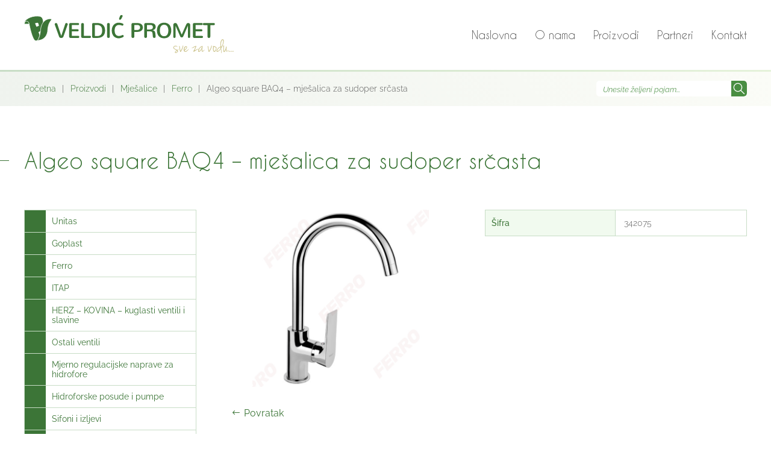

--- FILE ---
content_type: image/svg+xml
request_url: https://veldic-promet.hr/wp-content/uploads/2024/05/drop.svg
body_size: 831
content:
<!DOCTYPE svg PUBLIC "-//W3C//DTD SVG 1.1//EN" "http://www.w3.org/Graphics/SVG/1.1/DTD/svg11.dtd" [
	<!ENTITY ns_flows "http://ns.adobe.com/Flows/1.0/">
]><svg xmlns="http://www.w3.org/2000/svg" width="70" height="70" viewBox="-7.059 -0.124 70 70"><path fill="#FFF" d="M14.334 19.046C12.24 35.74 0 47.496 0 55.412c0 7.923 6.416 14.34 14.334 14.34 7.916 0 14.333-6.417 14.333-14.34 0-7.916-12.242-19.67-14.333-36.366zm7.072 45.215s5.87-8.222 1.074-18.18c1.72 2.935 8.088 12.026-1.074 18.18zM31.016 0c-1.55 12.36-10.612 21.065-10.612 26.926 0 5.866 4.75 10.617 10.612 10.617 5.86 0 10.612-4.75 10.612-10.617 0-5.86-9.065-14.565-10.612-26.926zm5.235 33.477s4.35-6.088.798-13.46c1.272 2.172 5.99 8.902-.797 13.46zM48.798 22.62c-1.033 8.252-7.082 14.062-7.082 17.976s3.17 7.085 7.082 7.085c3.913 0 7.085-3.17 7.085-7.084s-6.05-9.724-7.085-17.975zm3.495 22.346s2.902-4.063.532-8.98c.85 1.447 3.998 5.94-.532 8.98z"/></svg>